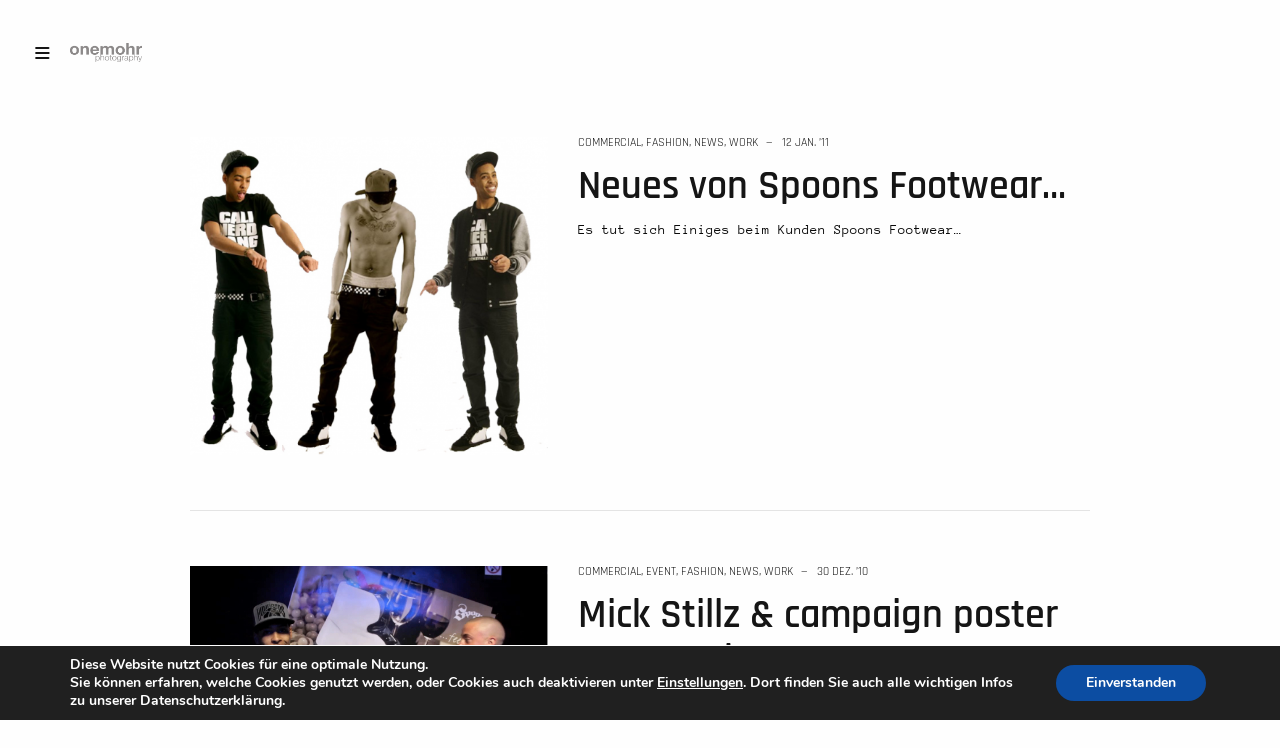

--- FILE ---
content_type: text/html; charset=UTF-8
request_url: https://www.onemohr.net/tag/mick-stillz/
body_size: 13656
content:
<!doctype html>
<html lang="de" class="")>
<head>
	<meta charset="UTF-8">
	<meta name="viewport" content="width=device-width, initial-scale=1, maximum-scale=1, viewport-fit=cover">
	<link rel="profile" href="http://gmpg.org/xfn/11">
	<link rel="pingback" href="https://www.onemohr.net/xmlrpc.php">
	<meta name='robots' content='index, follow, max-image-preview:large, max-snippet:-1, max-video-preview:-1' />

	<!-- This site is optimized with the Yoast SEO plugin v19.4 - https://yoast.com/wordpress/plugins/seo/ -->
	<title>mick stillz Archive - onemohr photography | by carsten mohr</title>
	<link rel="canonical" href="https://www.onemohr.net/tag/mick-stillz/" />
	<meta property="og:locale" content="de_DE" />
	<meta property="og:type" content="article" />
	<meta property="og:title" content="mick stillz Archive - onemohr photography | by carsten mohr" />
	<meta property="og:url" content="https://www.onemohr.net/tag/mick-stillz/" />
	<meta property="og:site_name" content="onemohr photography | by carsten mohr" />
	<meta name="twitter:card" content="summary" />
	<script type="application/ld+json" class="yoast-schema-graph">{"@context":"https://schema.org","@graph":[{"@type":"WebSite","@id":"https://www.onemohr.net/#website","url":"https://www.onemohr.net/","name":"onemohr photography | by carsten mohr","description":"onemohr","potentialAction":[{"@type":"SearchAction","target":{"@type":"EntryPoint","urlTemplate":"https://www.onemohr.net/?s={search_term_string}"},"query-input":"required name=search_term_string"}],"inLanguage":"de"},{"@type":"ImageObject","inLanguage":"de","@id":"https://www.onemohr.net/tag/mick-stillz/#primaryimage","url":"https://www.onemohr.net/wp-content/uploads/2011/01/MickStillz_SwaggSurfer.png","contentUrl":"https://www.onemohr.net/wp-content/uploads/2011/01/MickStillz_SwaggSurfer.png","width":"633","height":"563","caption":"shot by d.franks photography"},{"@type":"CollectionPage","@id":"https://www.onemohr.net/tag/mick-stillz/","url":"https://www.onemohr.net/tag/mick-stillz/","name":"mick stillz Archive - onemohr photography | by carsten mohr","isPartOf":{"@id":"https://www.onemohr.net/#website"},"primaryImageOfPage":{"@id":"https://www.onemohr.net/tag/mick-stillz/#primaryimage"},"image":{"@id":"https://www.onemohr.net/tag/mick-stillz/#primaryimage"},"thumbnailUrl":"https://www.onemohr.net/wp-content/uploads/2011/01/MickStillz_SwaggSurfer.png","breadcrumb":{"@id":"https://www.onemohr.net/tag/mick-stillz/#breadcrumb"},"inLanguage":"de"},{"@type":"BreadcrumbList","@id":"https://www.onemohr.net/tag/mick-stillz/#breadcrumb","itemListElement":[{"@type":"ListItem","position":1,"name":"Home","item":"https://www.onemohr.net/"},{"@type":"ListItem","position":2,"name":"mick stillz"}]}]}</script>
	<!-- / Yoast SEO plugin. -->



<link rel='dns-prefetch' href='//s.w.org' />
<link rel="alternate" type="application/rss+xml" title="onemohr photography | by carsten mohr &raquo; Feed" href="https://www.onemohr.net/feed/" />
<link rel="alternate" type="application/rss+xml" title="onemohr photography | by carsten mohr &raquo; Kommentar-Feed" href="https://www.onemohr.net/comments/feed/" />
<link rel="alternate" type="application/rss+xml" title="onemohr photography | by carsten mohr &raquo; mick stillz Schlagwort-Feed" href="https://www.onemohr.net/tag/mick-stillz/feed/" />
<script type="text/javascript">
window._wpemojiSettings = {"baseUrl":"https:\/\/s.w.org\/images\/core\/emoji\/14.0.0\/72x72\/","ext":".png","svgUrl":"https:\/\/s.w.org\/images\/core\/emoji\/14.0.0\/svg\/","svgExt":".svg","source":{"concatemoji":"https:\/\/www.onemohr.net\/wp-includes\/js\/wp-emoji-release.min.js?ver=6.0.11"}};
/*! This file is auto-generated */
!function(e,a,t){var n,r,o,i=a.createElement("canvas"),p=i.getContext&&i.getContext("2d");function s(e,t){var a=String.fromCharCode,e=(p.clearRect(0,0,i.width,i.height),p.fillText(a.apply(this,e),0,0),i.toDataURL());return p.clearRect(0,0,i.width,i.height),p.fillText(a.apply(this,t),0,0),e===i.toDataURL()}function c(e){var t=a.createElement("script");t.src=e,t.defer=t.type="text/javascript",a.getElementsByTagName("head")[0].appendChild(t)}for(o=Array("flag","emoji"),t.supports={everything:!0,everythingExceptFlag:!0},r=0;r<o.length;r++)t.supports[o[r]]=function(e){if(!p||!p.fillText)return!1;switch(p.textBaseline="top",p.font="600 32px Arial",e){case"flag":return s([127987,65039,8205,9895,65039],[127987,65039,8203,9895,65039])?!1:!s([55356,56826,55356,56819],[55356,56826,8203,55356,56819])&&!s([55356,57332,56128,56423,56128,56418,56128,56421,56128,56430,56128,56423,56128,56447],[55356,57332,8203,56128,56423,8203,56128,56418,8203,56128,56421,8203,56128,56430,8203,56128,56423,8203,56128,56447]);case"emoji":return!s([129777,127995,8205,129778,127999],[129777,127995,8203,129778,127999])}return!1}(o[r]),t.supports.everything=t.supports.everything&&t.supports[o[r]],"flag"!==o[r]&&(t.supports.everythingExceptFlag=t.supports.everythingExceptFlag&&t.supports[o[r]]);t.supports.everythingExceptFlag=t.supports.everythingExceptFlag&&!t.supports.flag,t.DOMReady=!1,t.readyCallback=function(){t.DOMReady=!0},t.supports.everything||(n=function(){t.readyCallback()},a.addEventListener?(a.addEventListener("DOMContentLoaded",n,!1),e.addEventListener("load",n,!1)):(e.attachEvent("onload",n),a.attachEvent("onreadystatechange",function(){"complete"===a.readyState&&t.readyCallback()})),(e=t.source||{}).concatemoji?c(e.concatemoji):e.wpemoji&&e.twemoji&&(c(e.twemoji),c(e.wpemoji)))}(window,document,window._wpemojiSettings);
</script>
<style type="text/css">
img.wp-smiley,
img.emoji {
	display: inline !important;
	border: none !important;
	box-shadow: none !important;
	height: 1em !important;
	width: 1em !important;
	margin: 0 0.07em !important;
	vertical-align: -0.1em !important;
	background: none !important;
	padding: 0 !important;
}
</style>
	<link rel='stylesheet' id='dashicons-css'  href='https://www.onemohr.net/wp-includes/css/dashicons.min.css?ver=6.0.11' type='text/css' media='all' />
<link rel='stylesheet' id='thickbox-css'  href='https://www.onemohr.net/wp-includes/js/thickbox/thickbox.css?ver=6.0.11' type='text/css' media='all' />
<link rel='stylesheet' id='wp-block-library-css'  href='https://www.onemohr.net/wp-includes/css/dist/block-library/style.min.css?ver=6.0.11' type='text/css' media='all' />
<style id='global-styles-inline-css' type='text/css'>
body{--wp--preset--color--black: #000000;--wp--preset--color--cyan-bluish-gray: #abb8c3;--wp--preset--color--white: #ffffff;--wp--preset--color--pale-pink: #f78da7;--wp--preset--color--vivid-red: #cf2e2e;--wp--preset--color--luminous-vivid-orange: #ff6900;--wp--preset--color--luminous-vivid-amber: #fcb900;--wp--preset--color--light-green-cyan: #7bdcb5;--wp--preset--color--vivid-green-cyan: #00d084;--wp--preset--color--pale-cyan-blue: #8ed1fc;--wp--preset--color--vivid-cyan-blue: #0693e3;--wp--preset--color--vivid-purple: #9b51e0;--wp--preset--color--thb-accent: #e03737;--wp--preset--gradient--vivid-cyan-blue-to-vivid-purple: linear-gradient(135deg,rgba(6,147,227,1) 0%,rgb(155,81,224) 100%);--wp--preset--gradient--light-green-cyan-to-vivid-green-cyan: linear-gradient(135deg,rgb(122,220,180) 0%,rgb(0,208,130) 100%);--wp--preset--gradient--luminous-vivid-amber-to-luminous-vivid-orange: linear-gradient(135deg,rgba(252,185,0,1) 0%,rgba(255,105,0,1) 100%);--wp--preset--gradient--luminous-vivid-orange-to-vivid-red: linear-gradient(135deg,rgba(255,105,0,1) 0%,rgb(207,46,46) 100%);--wp--preset--gradient--very-light-gray-to-cyan-bluish-gray: linear-gradient(135deg,rgb(238,238,238) 0%,rgb(169,184,195) 100%);--wp--preset--gradient--cool-to-warm-spectrum: linear-gradient(135deg,rgb(74,234,220) 0%,rgb(151,120,209) 20%,rgb(207,42,186) 40%,rgb(238,44,130) 60%,rgb(251,105,98) 80%,rgb(254,248,76) 100%);--wp--preset--gradient--blush-light-purple: linear-gradient(135deg,rgb(255,206,236) 0%,rgb(152,150,240) 100%);--wp--preset--gradient--blush-bordeaux: linear-gradient(135deg,rgb(254,205,165) 0%,rgb(254,45,45) 50%,rgb(107,0,62) 100%);--wp--preset--gradient--luminous-dusk: linear-gradient(135deg,rgb(255,203,112) 0%,rgb(199,81,192) 50%,rgb(65,88,208) 100%);--wp--preset--gradient--pale-ocean: linear-gradient(135deg,rgb(255,245,203) 0%,rgb(182,227,212) 50%,rgb(51,167,181) 100%);--wp--preset--gradient--electric-grass: linear-gradient(135deg,rgb(202,248,128) 0%,rgb(113,206,126) 100%);--wp--preset--gradient--midnight: linear-gradient(135deg,rgb(2,3,129) 0%,rgb(40,116,252) 100%);--wp--preset--duotone--dark-grayscale: url('#wp-duotone-dark-grayscale');--wp--preset--duotone--grayscale: url('#wp-duotone-grayscale');--wp--preset--duotone--purple-yellow: url('#wp-duotone-purple-yellow');--wp--preset--duotone--blue-red: url('#wp-duotone-blue-red');--wp--preset--duotone--midnight: url('#wp-duotone-midnight');--wp--preset--duotone--magenta-yellow: url('#wp-duotone-magenta-yellow');--wp--preset--duotone--purple-green: url('#wp-duotone-purple-green');--wp--preset--duotone--blue-orange: url('#wp-duotone-blue-orange');--wp--preset--font-size--small: 13px;--wp--preset--font-size--medium: 20px;--wp--preset--font-size--large: 36px;--wp--preset--font-size--x-large: 42px;}.has-black-color{color: var(--wp--preset--color--black) !important;}.has-cyan-bluish-gray-color{color: var(--wp--preset--color--cyan-bluish-gray) !important;}.has-white-color{color: var(--wp--preset--color--white) !important;}.has-pale-pink-color{color: var(--wp--preset--color--pale-pink) !important;}.has-vivid-red-color{color: var(--wp--preset--color--vivid-red) !important;}.has-luminous-vivid-orange-color{color: var(--wp--preset--color--luminous-vivid-orange) !important;}.has-luminous-vivid-amber-color{color: var(--wp--preset--color--luminous-vivid-amber) !important;}.has-light-green-cyan-color{color: var(--wp--preset--color--light-green-cyan) !important;}.has-vivid-green-cyan-color{color: var(--wp--preset--color--vivid-green-cyan) !important;}.has-pale-cyan-blue-color{color: var(--wp--preset--color--pale-cyan-blue) !important;}.has-vivid-cyan-blue-color{color: var(--wp--preset--color--vivid-cyan-blue) !important;}.has-vivid-purple-color{color: var(--wp--preset--color--vivid-purple) !important;}.has-black-background-color{background-color: var(--wp--preset--color--black) !important;}.has-cyan-bluish-gray-background-color{background-color: var(--wp--preset--color--cyan-bluish-gray) !important;}.has-white-background-color{background-color: var(--wp--preset--color--white) !important;}.has-pale-pink-background-color{background-color: var(--wp--preset--color--pale-pink) !important;}.has-vivid-red-background-color{background-color: var(--wp--preset--color--vivid-red) !important;}.has-luminous-vivid-orange-background-color{background-color: var(--wp--preset--color--luminous-vivid-orange) !important;}.has-luminous-vivid-amber-background-color{background-color: var(--wp--preset--color--luminous-vivid-amber) !important;}.has-light-green-cyan-background-color{background-color: var(--wp--preset--color--light-green-cyan) !important;}.has-vivid-green-cyan-background-color{background-color: var(--wp--preset--color--vivid-green-cyan) !important;}.has-pale-cyan-blue-background-color{background-color: var(--wp--preset--color--pale-cyan-blue) !important;}.has-vivid-cyan-blue-background-color{background-color: var(--wp--preset--color--vivid-cyan-blue) !important;}.has-vivid-purple-background-color{background-color: var(--wp--preset--color--vivid-purple) !important;}.has-black-border-color{border-color: var(--wp--preset--color--black) !important;}.has-cyan-bluish-gray-border-color{border-color: var(--wp--preset--color--cyan-bluish-gray) !important;}.has-white-border-color{border-color: var(--wp--preset--color--white) !important;}.has-pale-pink-border-color{border-color: var(--wp--preset--color--pale-pink) !important;}.has-vivid-red-border-color{border-color: var(--wp--preset--color--vivid-red) !important;}.has-luminous-vivid-orange-border-color{border-color: var(--wp--preset--color--luminous-vivid-orange) !important;}.has-luminous-vivid-amber-border-color{border-color: var(--wp--preset--color--luminous-vivid-amber) !important;}.has-light-green-cyan-border-color{border-color: var(--wp--preset--color--light-green-cyan) !important;}.has-vivid-green-cyan-border-color{border-color: var(--wp--preset--color--vivid-green-cyan) !important;}.has-pale-cyan-blue-border-color{border-color: var(--wp--preset--color--pale-cyan-blue) !important;}.has-vivid-cyan-blue-border-color{border-color: var(--wp--preset--color--vivid-cyan-blue) !important;}.has-vivid-purple-border-color{border-color: var(--wp--preset--color--vivid-purple) !important;}.has-vivid-cyan-blue-to-vivid-purple-gradient-background{background: var(--wp--preset--gradient--vivid-cyan-blue-to-vivid-purple) !important;}.has-light-green-cyan-to-vivid-green-cyan-gradient-background{background: var(--wp--preset--gradient--light-green-cyan-to-vivid-green-cyan) !important;}.has-luminous-vivid-amber-to-luminous-vivid-orange-gradient-background{background: var(--wp--preset--gradient--luminous-vivid-amber-to-luminous-vivid-orange) !important;}.has-luminous-vivid-orange-to-vivid-red-gradient-background{background: var(--wp--preset--gradient--luminous-vivid-orange-to-vivid-red) !important;}.has-very-light-gray-to-cyan-bluish-gray-gradient-background{background: var(--wp--preset--gradient--very-light-gray-to-cyan-bluish-gray) !important;}.has-cool-to-warm-spectrum-gradient-background{background: var(--wp--preset--gradient--cool-to-warm-spectrum) !important;}.has-blush-light-purple-gradient-background{background: var(--wp--preset--gradient--blush-light-purple) !important;}.has-blush-bordeaux-gradient-background{background: var(--wp--preset--gradient--blush-bordeaux) !important;}.has-luminous-dusk-gradient-background{background: var(--wp--preset--gradient--luminous-dusk) !important;}.has-pale-ocean-gradient-background{background: var(--wp--preset--gradient--pale-ocean) !important;}.has-electric-grass-gradient-background{background: var(--wp--preset--gradient--electric-grass) !important;}.has-midnight-gradient-background{background: var(--wp--preset--gradient--midnight) !important;}.has-small-font-size{font-size: var(--wp--preset--font-size--small) !important;}.has-medium-font-size{font-size: var(--wp--preset--font-size--medium) !important;}.has-large-font-size{font-size: var(--wp--preset--font-size--large) !important;}.has-x-large-font-size{font-size: var(--wp--preset--font-size--x-large) !important;}
</style>
<link rel='stylesheet' id='thb-fa-css'  href='https://www.onemohr.net/wp-content/themes/twofold-wp/assets/css/font-awesome.min.css?ver=4.7.0' type='text/css' media='all' />
<link rel='stylesheet' id='thb-app-css'  href='https://www.onemohr.net/wp-content/themes/twofold-wp/assets/css/app.css?ver=3.7.0.1' type='text/css' media='all' />
<style id='thb-app-inline-css' type='text/css'>
body {font-family:Anonymous Pro;}.titlefont, h1, h2, h3, h4, h5, h6, blockquote, .post .post-meta, .tag-link, .photo .album_no, .photo .inside, .navigation-menu, .btn, #comments ol.commentlist .comment .comment-meta, #comments ol.commentlist .comment .vcard, #comments ol.commentlist .comment .reply, .swiper-container.swiper-container-vertical > .swiper-pagination .swiper-pagination-bullet em, .selectric, .selectric-items, .pagination, #multiscroll-nav a em, .price, .shop_attributes tr th, #side-cart ul li .list_content h5+div, .shop_table thead tr th, .shop_table tbody tr th, .shop_table tfoot th, .woocommerce-checkout-payment label, .thb_shop_bar, label, .woocommerce-MyAccount-navigation ul li a,.add_to_cart_button, .woocommerce-tabs .tabs, .thb-full-menu {font-family:Rajdhani;}.thb-full-menu, .navigation-menu {font-family:Rajdhani;}.album-header h2 {}.navigation-menu li a {}.navigation-menu .sub-menu li a {}.thb-full-menu li a {}.footer-menu li a,.left-side .footer-menu li+li:before {}#footer .right-side a {}.lg-sub-html .image-information .image-caption p {}a:hover, .thb-full-menu li.menu-item-has-children.sfHover>a, label small, #comments .comments-title span, #comments ol.commentlist .comment .reply, #comments ol.commentlist .comment .reply a, .comment-respond .comment-reply-title small a, .selectric-items li.selected, .selectric-items li:hover, .price, .product-detail .entry-summary .product_meta>span a, .woocommerce-tabs .tabs li a:hover, .woocommerce-tabs .tabs li.active a, .woocommerce-info a, .woocommerce-info a:hover, .woocommerce-password-strength {color:#e03737;}.photo-actions li a:hover, .lg-progress-bar .lg-progress, .pace .pace-progress, .submit.single_add_to_cart_button:hover, .woocommerce-MyAccount-navigation ul li.is-active a, .btn.black:hover, .btn.single_add_to_cart_button:hover, .button:not(.selectric-button).black:hover, .button:not(.selectric-button).single_add_to_cart_button:hover, .submit.black:hover, .submit.single_add_to_cart_button:hover {background:#e03737;}.photo-actions li a:hover, .submit.single_add_to_cart_button:hover, .woocommerce-tabs .tabs li a:after, .woocommerce-MyAccount-navigation ul li.is-active a, .btn.black:hover, .btn.single_add_to_cart_button:hover, .button:not(.selectric-button).black:hover, .button:not(.selectric-button).single_add_to_cart_button:hover, .submit.black:hover, .submit.single_add_to_cart_button:hover {border-color:#e03737;}.woocommerce-MyAccount-navigation ul li.is-active+li a {border-top-color:#e03737;}.thb-thumbnails .thb-thumbnail-container .thumbnail-toggle:hover polyline {stroke:#e03737;}.btn:hover, .dark-colors .btn:hover, body.dark-theme:not(.logo-dark) .btn:hover, body.light-theme.logo-light:not(.menu-open) .btn:hover, .quick_cart, .btn:not(.single_add_to_cart_button).alt, .button:not(.selectric-button):not(.single_add_to_cart_button).alt, .dark-colors .btn:not(.grey):not(.alt):hover, body.dark-theme:not(.logo-dark) .btn:not(.grey):not(.alt):hover, body.light-theme.logo-light:not(.menu-open) .btn:not(.grey):not(.alt):hover, .dark-colors .button:not(.grey):not(.alt):hover, body.dark-theme:not(.logo-dark) .button:not(.grey):not(.alt):hover, body.light-theme.logo-light:not(.menu-open) .button:not(.grey):not(.alt):hover, .dark-colors .submit:hover, body.dark-theme:not(.logo-dark) .submit:hover, body.light-theme.logo-light:not(.menu-open) .submit:hover {background:#fcef1a;}.btn:hover, .dark-colors .btn:hover, body.dark-theme:not(.logo-dark) .btn:hover, body.light-theme.logo-light:not(.menu-open) .btn:hover, .quick_cart .float_count, .btn:not(.single_add_to_cart_button).alt, .button:not(.selectric-button):not(.single_add_to_cart_button).alt, .dark-colors .btn:not(.grey):not(.alt):hover, body.dark-theme:not(.logo-dark) .btn:not(.grey):not(.alt):hover, body.light-theme.logo-light:not(.menu-open) .btn:not(.grey):not(.alt):hover, .dark-colors .button:not(.grey):not(.alt):hover, body.dark-theme:not(.logo-dark) .button:not(.grey):not(.alt):hover, body.light-theme.logo-light:not(.menu-open) .button:not(.grey):not(.alt):hover, .dark-colors .submit:hover, body.dark-theme:not(.logo-dark) .submit:hover, body.light-theme.logo-light:not(.menu-open) .submit:hover {border-color:#fcef1a;}.btn:not(.single_add_to_cart_button).alt:hover, .button:not(.selectric-button):not(.single_add_to_cart_button).alt:hover {background:#efe319;border-color:#efe319;}.swiper-nav .thb-arrow .thb-progress {stroke:#fcef1a;}#navigation-menu > div {margin-top:;}@media only screen and (min-width:48.063em) {#header .logo .logoimg {max-height:;}}#navigation-menu,.dark-colors #navigation-menu, body.dark-theme:not(.logo-dark) #navigation-menu,body.light-theme.logo-light:not(.menu-open) #navigation-menu {}.content404 {}.password-protected {}.pace {}.page-id-135 #wrapper {}.pace:before {background-image:url(https://www.onemohr.net/wp-content/uploads/2017/06/onemohr_logo_new_whi.png);}
</style>
<link rel='stylesheet' id='style-css'  href='https://www.onemohr.net/wp-content/themes/twofold-wp/style.css?ver=3.7.0.1' type='text/css' media='all' />
<link rel='stylesheet' id='thb-google-fonts-css'  href='https://www.onemohr.net/wp-content/uploads/omgf/thb-google-fonts/thb-google-fonts.css?ver=1659789939' type='text/css' media='all' />
<link rel='stylesheet' id='moove_gdpr_frontend-css'  href='https://www.onemohr.net/wp-content/plugins/gdpr-cookie-compliance/dist/styles/gdpr-main.css?ver=4.8.12' type='text/css' media='all' />
<style id='moove_gdpr_frontend-inline-css' type='text/css'>
#moove_gdpr_cookie_modal,#moove_gdpr_cookie_info_bar,.gdpr_cookie_settings_shortcode_content{font-family:Nunito,sans-serif}#moove_gdpr_save_popup_settings_button{background-color:#373737;color:#fff}#moove_gdpr_save_popup_settings_button:hover{background-color:#000}#moove_gdpr_cookie_info_bar .moove-gdpr-info-bar-container .moove-gdpr-info-bar-content a.mgbutton,#moove_gdpr_cookie_info_bar .moove-gdpr-info-bar-container .moove-gdpr-info-bar-content button.mgbutton{background-color:#0c4da2}#moove_gdpr_cookie_modal .moove-gdpr-modal-content .moove-gdpr-modal-footer-content .moove-gdpr-button-holder a.mgbutton,#moove_gdpr_cookie_modal .moove-gdpr-modal-content .moove-gdpr-modal-footer-content .moove-gdpr-button-holder button.mgbutton,.gdpr_cookie_settings_shortcode_content .gdpr-shr-button.button-green{background-color:#0c4da2;border-color:#0c4da2}#moove_gdpr_cookie_modal .moove-gdpr-modal-content .moove-gdpr-modal-footer-content .moove-gdpr-button-holder a.mgbutton:hover,#moove_gdpr_cookie_modal .moove-gdpr-modal-content .moove-gdpr-modal-footer-content .moove-gdpr-button-holder button.mgbutton:hover,.gdpr_cookie_settings_shortcode_content .gdpr-shr-button.button-green:hover{background-color:#fff;color:#0c4da2}#moove_gdpr_cookie_modal .moove-gdpr-modal-content .moove-gdpr-modal-close i,#moove_gdpr_cookie_modal .moove-gdpr-modal-content .moove-gdpr-modal-close span.gdpr-icon{background-color:#0c4da2;border:1px solid #0c4da2}#moove_gdpr_cookie_info_bar span.change-settings-button.focus-g,#moove_gdpr_cookie_info_bar span.change-settings-button:focus{-webkit-box-shadow:0 0 1px 3px #0c4da2;-moz-box-shadow:0 0 1px 3px #0c4da2;box-shadow:0 0 1px 3px #0c4da2}#moove_gdpr_cookie_modal .moove-gdpr-modal-content .moove-gdpr-modal-close i:hover,#moove_gdpr_cookie_modal .moove-gdpr-modal-content .moove-gdpr-modal-close span.gdpr-icon:hover,#moove_gdpr_cookie_info_bar span[data-href]>u.change-settings-button{color:#0c4da2}#moove_gdpr_cookie_modal .moove-gdpr-modal-content .moove-gdpr-modal-left-content #moove-gdpr-menu li.menu-item-selected a span.gdpr-icon,#moove_gdpr_cookie_modal .moove-gdpr-modal-content .moove-gdpr-modal-left-content #moove-gdpr-menu li.menu-item-selected button span.gdpr-icon{color:inherit}#moove_gdpr_cookie_modal .moove-gdpr-modal-content .moove-gdpr-modal-left-content #moove-gdpr-menu li a span.gdpr-icon,#moove_gdpr_cookie_modal .moove-gdpr-modal-content .moove-gdpr-modal-left-content #moove-gdpr-menu li button span.gdpr-icon{color:inherit}#moove_gdpr_cookie_modal .gdpr-acc-link{line-height:0;font-size:0;color:transparent;position:absolute}#moove_gdpr_cookie_modal .moove-gdpr-modal-content .moove-gdpr-modal-close:hover i,#moove_gdpr_cookie_modal .moove-gdpr-modal-content .moove-gdpr-modal-left-content #moove-gdpr-menu li a,#moove_gdpr_cookie_modal .moove-gdpr-modal-content .moove-gdpr-modal-left-content #moove-gdpr-menu li button,#moove_gdpr_cookie_modal .moove-gdpr-modal-content .moove-gdpr-modal-left-content #moove-gdpr-menu li button i,#moove_gdpr_cookie_modal .moove-gdpr-modal-content .moove-gdpr-modal-left-content #moove-gdpr-menu li a i,#moove_gdpr_cookie_modal .moove-gdpr-modal-content .moove-gdpr-tab-main .moove-gdpr-tab-main-content a:hover,#moove_gdpr_cookie_info_bar.moove-gdpr-dark-scheme .moove-gdpr-info-bar-container .moove-gdpr-info-bar-content a.mgbutton:hover,#moove_gdpr_cookie_info_bar.moove-gdpr-dark-scheme .moove-gdpr-info-bar-container .moove-gdpr-info-bar-content button.mgbutton:hover,#moove_gdpr_cookie_info_bar.moove-gdpr-dark-scheme .moove-gdpr-info-bar-container .moove-gdpr-info-bar-content a:hover,#moove_gdpr_cookie_info_bar.moove-gdpr-dark-scheme .moove-gdpr-info-bar-container .moove-gdpr-info-bar-content button:hover,#moove_gdpr_cookie_info_bar.moove-gdpr-dark-scheme .moove-gdpr-info-bar-container .moove-gdpr-info-bar-content span.change-settings-button:hover,#moove_gdpr_cookie_info_bar.moove-gdpr-dark-scheme .moove-gdpr-info-bar-container .moove-gdpr-info-bar-content u.change-settings-button:hover,#moove_gdpr_cookie_info_bar span[data-href]>u.change-settings-button,#moove_gdpr_cookie_info_bar.moove-gdpr-dark-scheme .moove-gdpr-info-bar-container .moove-gdpr-info-bar-content a.mgbutton.focus-g,#moove_gdpr_cookie_info_bar.moove-gdpr-dark-scheme .moove-gdpr-info-bar-container .moove-gdpr-info-bar-content button.mgbutton.focus-g,#moove_gdpr_cookie_info_bar.moove-gdpr-dark-scheme .moove-gdpr-info-bar-container .moove-gdpr-info-bar-content a.focus-g,#moove_gdpr_cookie_info_bar.moove-gdpr-dark-scheme .moove-gdpr-info-bar-container .moove-gdpr-info-bar-content button.focus-g,#moove_gdpr_cookie_info_bar.moove-gdpr-dark-scheme .moove-gdpr-info-bar-container .moove-gdpr-info-bar-content a.mgbutton:focus,#moove_gdpr_cookie_info_bar.moove-gdpr-dark-scheme .moove-gdpr-info-bar-container .moove-gdpr-info-bar-content button.mgbutton:focus,#moove_gdpr_cookie_info_bar.moove-gdpr-dark-scheme .moove-gdpr-info-bar-container .moove-gdpr-info-bar-content a:focus,#moove_gdpr_cookie_info_bar.moove-gdpr-dark-scheme .moove-gdpr-info-bar-container .moove-gdpr-info-bar-content button:focus,#moove_gdpr_cookie_info_bar.moove-gdpr-dark-scheme .moove-gdpr-info-bar-container .moove-gdpr-info-bar-content span.change-settings-button.focus-g,span.change-settings-button:focus,#moove_gdpr_cookie_info_bar.moove-gdpr-dark-scheme .moove-gdpr-info-bar-container .moove-gdpr-info-bar-content u.change-settings-button.focus-g,#moove_gdpr_cookie_info_bar.moove-gdpr-dark-scheme .moove-gdpr-info-bar-container .moove-gdpr-info-bar-content u.change-settings-button:focus{color:#0c4da2}#moove_gdpr_cookie_modal.gdpr_lightbox-hide{display:none}
</style>
<script type='text/javascript' src='https://www.onemohr.net/wp-includes/js/jquery/jquery.min.js?ver=3.6.0' id='jquery-core-js'></script>
<script type='text/javascript' src='https://www.onemohr.net/wp-includes/js/jquery/jquery-migrate.min.js?ver=3.3.2' id='jquery-migrate-js'></script>
<link rel="https://api.w.org/" href="https://www.onemohr.net/wp-json/" /><link rel="alternate" type="application/json" href="https://www.onemohr.net/wp-json/wp/v2/tags/135" /><link rel="EditURI" type="application/rsd+xml" title="RSD" href="https://www.onemohr.net/xmlrpc.php?rsd" />
<link rel="wlwmanifest" type="application/wlwmanifest+xml" href="https://www.onemohr.net/wp-includes/wlwmanifest.xml" /> 
<meta name="generator" content="WordPress 6.0.11" />
<link rel="stylesheet" href="https://www.onemohr.net/wp-content/plugins/media-library-gallery/media-library-gallery.css" type="text/css" media="screen" /><style type="text/css">
body.custom-background #wrapper { background-color: #ffffff; }
</style>
	</head>
<body class="archive tag tag-mick-stillz tag-135 lightbox-download-enabled lightbox-zoom-enabled lightbox-autoplay-enabled lightbox-thumbnails-disabled lightbox-shares-enabled right-click-on light-theme light-box  thb-preload thb-menu-left thb-mobile-icon-enabled thb-logo-left">
	<svg xmlns="http://www.w3.org/2000/svg" viewBox="0 0 0 0" width="0" height="0" focusable="false" role="none" style="visibility: hidden; position: absolute; left: -9999px; overflow: hidden;" ><defs><filter id="wp-duotone-dark-grayscale"><feColorMatrix color-interpolation-filters="sRGB" type="matrix" values=" .299 .587 .114 0 0 .299 .587 .114 0 0 .299 .587 .114 0 0 .299 .587 .114 0 0 " /><feComponentTransfer color-interpolation-filters="sRGB" ><feFuncR type="table" tableValues="0 0.49803921568627" /><feFuncG type="table" tableValues="0 0.49803921568627" /><feFuncB type="table" tableValues="0 0.49803921568627" /><feFuncA type="table" tableValues="1 1" /></feComponentTransfer><feComposite in2="SourceGraphic" operator="in" /></filter></defs></svg><svg xmlns="http://www.w3.org/2000/svg" viewBox="0 0 0 0" width="0" height="0" focusable="false" role="none" style="visibility: hidden; position: absolute; left: -9999px; overflow: hidden;" ><defs><filter id="wp-duotone-grayscale"><feColorMatrix color-interpolation-filters="sRGB" type="matrix" values=" .299 .587 .114 0 0 .299 .587 .114 0 0 .299 .587 .114 0 0 .299 .587 .114 0 0 " /><feComponentTransfer color-interpolation-filters="sRGB" ><feFuncR type="table" tableValues="0 1" /><feFuncG type="table" tableValues="0 1" /><feFuncB type="table" tableValues="0 1" /><feFuncA type="table" tableValues="1 1" /></feComponentTransfer><feComposite in2="SourceGraphic" operator="in" /></filter></defs></svg><svg xmlns="http://www.w3.org/2000/svg" viewBox="0 0 0 0" width="0" height="0" focusable="false" role="none" style="visibility: hidden; position: absolute; left: -9999px; overflow: hidden;" ><defs><filter id="wp-duotone-purple-yellow"><feColorMatrix color-interpolation-filters="sRGB" type="matrix" values=" .299 .587 .114 0 0 .299 .587 .114 0 0 .299 .587 .114 0 0 .299 .587 .114 0 0 " /><feComponentTransfer color-interpolation-filters="sRGB" ><feFuncR type="table" tableValues="0.54901960784314 0.98823529411765" /><feFuncG type="table" tableValues="0 1" /><feFuncB type="table" tableValues="0.71764705882353 0.25490196078431" /><feFuncA type="table" tableValues="1 1" /></feComponentTransfer><feComposite in2="SourceGraphic" operator="in" /></filter></defs></svg><svg xmlns="http://www.w3.org/2000/svg" viewBox="0 0 0 0" width="0" height="0" focusable="false" role="none" style="visibility: hidden; position: absolute; left: -9999px; overflow: hidden;" ><defs><filter id="wp-duotone-blue-red"><feColorMatrix color-interpolation-filters="sRGB" type="matrix" values=" .299 .587 .114 0 0 .299 .587 .114 0 0 .299 .587 .114 0 0 .299 .587 .114 0 0 " /><feComponentTransfer color-interpolation-filters="sRGB" ><feFuncR type="table" tableValues="0 1" /><feFuncG type="table" tableValues="0 0.27843137254902" /><feFuncB type="table" tableValues="0.5921568627451 0.27843137254902" /><feFuncA type="table" tableValues="1 1" /></feComponentTransfer><feComposite in2="SourceGraphic" operator="in" /></filter></defs></svg><svg xmlns="http://www.w3.org/2000/svg" viewBox="0 0 0 0" width="0" height="0" focusable="false" role="none" style="visibility: hidden; position: absolute; left: -9999px; overflow: hidden;" ><defs><filter id="wp-duotone-midnight"><feColorMatrix color-interpolation-filters="sRGB" type="matrix" values=" .299 .587 .114 0 0 .299 .587 .114 0 0 .299 .587 .114 0 0 .299 .587 .114 0 0 " /><feComponentTransfer color-interpolation-filters="sRGB" ><feFuncR type="table" tableValues="0 0" /><feFuncG type="table" tableValues="0 0.64705882352941" /><feFuncB type="table" tableValues="0 1" /><feFuncA type="table" tableValues="1 1" /></feComponentTransfer><feComposite in2="SourceGraphic" operator="in" /></filter></defs></svg><svg xmlns="http://www.w3.org/2000/svg" viewBox="0 0 0 0" width="0" height="0" focusable="false" role="none" style="visibility: hidden; position: absolute; left: -9999px; overflow: hidden;" ><defs><filter id="wp-duotone-magenta-yellow"><feColorMatrix color-interpolation-filters="sRGB" type="matrix" values=" .299 .587 .114 0 0 .299 .587 .114 0 0 .299 .587 .114 0 0 .299 .587 .114 0 0 " /><feComponentTransfer color-interpolation-filters="sRGB" ><feFuncR type="table" tableValues="0.78039215686275 1" /><feFuncG type="table" tableValues="0 0.94901960784314" /><feFuncB type="table" tableValues="0.35294117647059 0.47058823529412" /><feFuncA type="table" tableValues="1 1" /></feComponentTransfer><feComposite in2="SourceGraphic" operator="in" /></filter></defs></svg><svg xmlns="http://www.w3.org/2000/svg" viewBox="0 0 0 0" width="0" height="0" focusable="false" role="none" style="visibility: hidden; position: absolute; left: -9999px; overflow: hidden;" ><defs><filter id="wp-duotone-purple-green"><feColorMatrix color-interpolation-filters="sRGB" type="matrix" values=" .299 .587 .114 0 0 .299 .587 .114 0 0 .299 .587 .114 0 0 .299 .587 .114 0 0 " /><feComponentTransfer color-interpolation-filters="sRGB" ><feFuncR type="table" tableValues="0.65098039215686 0.40392156862745" /><feFuncG type="table" tableValues="0 1" /><feFuncB type="table" tableValues="0.44705882352941 0.4" /><feFuncA type="table" tableValues="1 1" /></feComponentTransfer><feComposite in2="SourceGraphic" operator="in" /></filter></defs></svg><svg xmlns="http://www.w3.org/2000/svg" viewBox="0 0 0 0" width="0" height="0" focusable="false" role="none" style="visibility: hidden; position: absolute; left: -9999px; overflow: hidden;" ><defs><filter id="wp-duotone-blue-orange"><feColorMatrix color-interpolation-filters="sRGB" type="matrix" values=" .299 .587 .114 0 0 .299 .587 .114 0 0 .299 .587 .114 0 0 .299 .587 .114 0 0 " /><feComponentTransfer color-interpolation-filters="sRGB" ><feFuncR type="table" tableValues="0.098039215686275 1" /><feFuncG type="table" tableValues="0 0.66274509803922" /><feFuncB type="table" tableValues="0.84705882352941 0.41960784313725" /><feFuncA type="table" tableValues="1 1" /></feComponentTransfer><feComposite in2="SourceGraphic" operator="in" /></filter></defs></svg>	<div class="pace"></div>
		<header id="header">
	<div class="logo-holder">
		<div class="mobile-toggle">
			<svg xmlns="http://www.w3.org/2000/svg" version="1.1" id="menu-icon" x="0" y="0" width="19.2" height="12" viewBox="0 0 19.2 12" enable-background="new 0 0 19.188 12.031" xml:space="preserve"><path class="thb-top-line" fill="none" stroke="#161616" stroke-width="2" stroke-linecap="round" stroke-linejoin="round" stroke-miterlimit="10" d="M1.1 1h12c2.8 0 5.1 2.2 5.1 5 0 2.8-2.3 5-5.1 5l-12-10"/><path class="thb-mid-line" fill="none" stroke="#161616" stroke-width="2" stroke-linecap="round" stroke-linejoin="round" stroke-miterlimit="10" d="M1.1 6h12"/><path class="thb-bottom-line" fill="none" stroke="#161616" stroke-width="2" stroke-linecap="round" stroke-linejoin="round" stroke-miterlimit="10" d="M1.1 11h12c2.8 0 5.1-2.2 5.1-5 0-2.8-2.3-5-5.1-5l-12 10"/></svg>		</div>
		<a href="https://www.onemohr.net/" class="logo">
			<img src="https://www.onemohr.net/wp-content/uploads/2017/06/onemohr_logo_new_drk.png" class="logoimg logo_light" alt="onemohr photography | by carsten mohr"/>
			<img src="https://www.onemohr.net/wp-content/uploads/2017/06/onemohr_logo_new_whi.png" class="logoimg logo_dark" alt="onemohr photography | by carsten mohr"/>
		</a>
	</div>
	<div class="right-holder">
					</div>
</header>
	<nav id="navigation-menu" data-menu-speed="0.5" data-behaviour="thb-submenu">
	<div class="
			custom_scroll" id="menu-scroll">
					<ul id="menu-hauptmenue" class="navigation-menu"><li class="menu-item menu-item-type-post_type menu-item-object-album menu-item-has-children menu-item-8603"><a href="https://www.onemohr.net/album/portfolio/"><span><em></em></span>portfolio</a>
<ul class="sub-menu">
	<li class="menu-item menu-item-type-post_type menu-item-object-gallery menu-item-8522"><a href="https://www.onemohr.net/gallery/music/">music</a></li>
	<li class="menu-item menu-item-type-post_type menu-item-object-gallery menu-item-8525"><a href="https://www.onemohr.net/gallery/faces/">faces</a></li>
	<li class="menu-item menu-item-type-post_type menu-item-object-gallery menu-item-8527"><a href="https://www.onemohr.net/gallery/street/">street | urban | travel</a></li>
	<li class="menu-item menu-item-type-post_type menu-item-object-gallery menu-item-8541"><a href="https://www.onemohr.net/gallery/misc/">misc</a></li>
	<li class="menu-item menu-item-type-post_type menu-item-object-album menu-item-8643"><a href="https://www.onemohr.net/album/portfolio/">all shots&#8230;</a></li>
</ul>
</li>
<li class="menu-item menu-item-type-post_type menu-item-object-page menu-item-8278"><a href="https://www.onemohr.net/about/">about</a></li>
<li class="menu-item menu-item-type-post_type menu-item-object-page menu-item-8640"><a href="https://www.onemohr.net/contact-us/">contact</a></li>
<li class="menu-item menu-item-type-post_type menu-item-object-page menu-item-8275"><a href="https://www.onemohr.net/links/">links</a></li>
<li class="menu-item menu-item-type-post_type menu-item-object-page menu-item-8274"><a href="https://www.onemohr.net/impressum/">impressum</a></li>
<li class="menu-item menu-item-type-post_type menu-item-object-page menu-item-8793"><a href="https://www.onemohr.net/datenschutzerklarung/">Datenschutzerklärung</a></li>
</ul>			</div>
</nav>
<div class="menu_overlay"></div>
		<div id="wrapper">
<div class="page-padding">
	<div class="side_padding">
	<div class="row align-center">
	<div class="small-12 medium-10 large-9 columns pagination-style1" data-count="12" data-security="4ac9333bdf">
					<article itemscope itemtype="http://schema.org/Article" class="post style3 post-713 type-post status-publish format-standard has-post-thumbnail hentry category-commercial category-fashion category-news category-work tag-bente-matthes tag-breyon-d-holloway tag-dinnerscene tag-edelight tag-feed-me tag-james-stewart tag-mcfit tag-mick-stillz tag-onemohr tag-poster tag-spoons tag-spoons-footwear tag-swagg-surfer tag-work">
	<div class="row">
		<div class="small-12 large-5 columns">
						<figure class="post-gallery">
				<a href="https://www.onemohr.net/work/neues-von-spoons-footwear/713/" rel="bookmark" title="Neues von Spoons Footwear…">
					<img width="450" height="400" src="https://www.onemohr.net/wp-content/uploads/2011/01/MickStillz_SwaggSurfer.png" class="attachment-twofold-blog-style3 size-twofold-blog-style3 wp-post-image" alt="" itemprop="image" srcset="https://www.onemohr.net/wp-content/uploads/2011/01/MickStillz_SwaggSurfer.png 633w, https://www.onemohr.net/wp-content/uploads/2011/01/MickStillz_SwaggSurfer-288x256.png 288w, https://www.onemohr.net/wp-content/uploads/2011/01/MickStillz_SwaggSurfer-494x439.png 494w" sizes="(max-width: 450px) 100vw, 450px" />				</a>
			</figure>
					</div>
		<div class="small-12 large-7 columns">
			<aside class="post-meta">
				<a href="https://www.onemohr.net/category/commercial/" rel="category tag">commercial</a>, <a href="https://www.onemohr.net/category/fashion/" rel="category tag">fashion</a>, <a href="https://www.onemohr.net/category/news/" rel="category tag">news</a>, <a href="https://www.onemohr.net/category/work/" rel="category tag">work</a>				<time class="time" datetime="2011-01-12T19:44:38+01:00"><a href="https://www.onemohr.net/work/neues-von-spoons-footwear/713/" title="Neues von Spoons Footwear…">12 Jan. ’11</a></time>
			</aside>
			<header class="post-title entry-header">
				<h3 class="entry-title" itemprop="name headline"><a href="https://www.onemohr.net/work/neues-von-spoons-footwear/713/" title="Neues von Spoons Footwear…">Neues von Spoons Footwear…</a></h3>			</header>
			<div class="post-content">
				<p>Es tut sich Einiges beim Kunden Spoons Footwear&#8230;</p>
			</div>
		</div>
	</div>
</article>					<article itemscope itemtype="http://schema.org/Article" class="post style3 post-585 type-post status-publish format-standard has-post-thumbnail hentry category-commercial category-event category-fashion category-news category-work tag-campaign tag-dinnerscene tag-making-of tag-mick-stillz tag-spoons tag-spoons-footwear tag-swagg-surfer">
	<div class="row">
		<div class="small-12 large-5 columns">
						<figure class="post-gallery">
				<a href="https://www.onemohr.net/work/mick-stillz-campaign-poster-on-youtube/585/" rel="bookmark" title="Mick Stillz &#038; campaign poster on youtube…">
					<img width="600" height="340" src="https://www.onemohr.net/wp-content/uploads/2011/01/mike-stillz-youtube1.jpg" class="attachment-twofold-blog-style3 size-twofold-blog-style3 wp-post-image" alt="" loading="lazy" itemprop="image" srcset="https://www.onemohr.net/wp-content/uploads/2011/01/mike-stillz-youtube1.jpg 631w, https://www.onemohr.net/wp-content/uploads/2011/01/mike-stillz-youtube1-288x163.jpg 288w, https://www.onemohr.net/wp-content/uploads/2011/01/mike-stillz-youtube1-494x280.jpg 494w" sizes="(max-width: 600px) 100vw, 600px" />				</a>
			</figure>
					</div>
		<div class="small-12 large-7 columns">
			<aside class="post-meta">
				<a href="https://www.onemohr.net/category/commercial/" rel="category tag">commercial</a>, <a href="https://www.onemohr.net/category/event/" rel="category tag">event</a>, <a href="https://www.onemohr.net/category/fashion/" rel="category tag">fashion</a>, <a href="https://www.onemohr.net/category/news/" rel="category tag">news</a>, <a href="https://www.onemohr.net/category/work/" rel="category tag">work</a>				<time class="time" datetime="2010-12-30T12:13:12+01:00"><a href="https://www.onemohr.net/work/mick-stillz-campaign-poster-on-youtube/585/" title="Mick Stillz &#038; campaign poster on youtube…">30 Dez. ’10</a></time>
			</aside>
			<header class="post-title entry-header">
				<h3 class="entry-title" itemprop="name headline"><a href="https://www.onemohr.net/work/mick-stillz-campaign-poster-on-youtube/585/" title="Mick Stillz &#038; campaign poster on youtube…">Mick Stillz &#038; campaign poster on youtube…</a></h3>			</header>
			<div class="post-content">
				<p>Musiker Mick Stillz packt vor dem von mir geschossenen Kampagnenplakat seine neuen Spoons aus…</p>
			</div>
		</div>
	</div>
</article>			</div>
</div>
		<div class="row align-center">
			<div class="small-12 medium-10 large-9 columns">
							</div>
		</div>
			</div>
</div>
</div> <!-- End #wrapper -->

<!-- Start Footer -->
<footer id="footer">
	<div class="row">
		<div class="small-12 medium-6 columns left-side">
												<ul id="menu-footer" class="footer-menu"><li class="menu-item menu-item-type-post_type menu-item-object-page menu-item-8496"><a href="https://www.onemohr.net/about/">onemohr</a></li>
<li class="menu-item menu-item-type-post_type menu-item-object-page menu-item-8497"><a href="https://www.onemohr.net/contact/">contact</a></li>
<li class="menu-item menu-item-type-post_type menu-item-object-page menu-item-8473"><a href="https://www.onemohr.net/impressum/">impressum</a></li>
</ul>									</div>
		<div class="small-12 medium-6 columns right-side">
																																								</div>
	</div>
</footer>
<!-- End Footer -->


  <!--copyscapeskip-->
  <aside id="moove_gdpr_cookie_info_bar" class="moove-gdpr-info-bar-hidden moove-gdpr-align-center moove-gdpr-dark-scheme gdpr_infobar_postion_bottom" role="note" aria-label="GDPR Cookie-Banner" style="display: none;">
    <div class="moove-gdpr-info-bar-container">
      <div class="moove-gdpr-info-bar-content">
        
<div class="moove-gdpr-cookie-notice">
  <p>Diese Website nutzt Cookies für eine optimale Nutzung.</p>
<p>Sie können erfahren, welche Cookies genutzt werden, oder Cookies auch deaktivieren unter <span role="link"  tabindex="1"  data-href="#moove_gdpr_cookie_modal" class="change-settings-button">Einstellungen</span>. Dort finden Sie auch alle wichtigen Infos zu unserer Datenschutzerklärung.</p>
</div>
<!--  .moove-gdpr-cookie-notice -->        
<div class="moove-gdpr-button-holder">
		  <button class="mgbutton moove-gdpr-infobar-allow-all gdpr-fbo-0" aria-label="Einverstanden"  tabindex="1"  role="button">Einverstanden</button>
	  </div>
<!--  .button-container -->      </div>
      <!-- moove-gdpr-info-bar-content -->
    </div>
    <!-- moove-gdpr-info-bar-container -->
  </aside>
  <!-- #moove_gdpr_cookie_info_bar -->
  <!--/copyscapeskip-->
		<aside class="share_screen" id="right_click_content">
			<div class="row align-center">
				<div class="small-12 medium-8 large-6 columns">
					<h4 class="text-center">You can toggle right click protection within Theme Options and customize this message as well.</h4><p class="text-center">You can also add shortcodes here.</p>				</div>
			</div>
		</aside>
		<script type='text/javascript' id='thickbox-js-extra'>
/* <![CDATA[ */
var thickboxL10n = {"next":"N\u00e4chste >","prev":"< Vorherige","image":"Bild","of":"von","close":"Schlie\u00dfen","noiframes":"Diese Funktion erfordert iframes. Du hast jedoch iframes deaktiviert oder dein Browser unterst\u00fctzt diese nicht.","loadingAnimation":"https:\/\/www.onemohr.net\/wp-includes\/js\/thickbox\/loadingAnimation.gif"};
/* ]]> */
</script>
<script type='text/javascript' src='https://www.onemohr.net/wp-includes/js/thickbox/thickbox.js?ver=3.1-20121105' id='thickbox-js'></script>
<script type='text/javascript' src='https://www.onemohr.net/wp-content/themes/twofold-wp/assets/js/vendor.min.js?ver=3.7.0.1' id='thb-vendor-js'></script>
<script type='text/javascript' src='https://www.onemohr.net/wp-includes/js/underscore.min.js?ver=1.13.3' id='underscore-js'></script>
<script type='text/javascript' id='thb-app-js-extra'>
/* <![CDATA[ */
var themeajax = {"url":"https:\/\/www.onemohr.net\/wp-admin\/admin-ajax.php","settings":{"lightbox_effect":"lg-slide","lightbox_autoplay_duration":"5","lightbox_thumbnails_default":"on","map_style":"","right_click":"on","custom_select":true},"l10n":{"loading":"Loading ...","nomore":"Nothing left to load","added":"Added To Cart","added_svg":"<svg xmlns=\"http:\/\/www.w3.org\/2000\/svg\" viewBox=\"0 0 64 64\" enable-background=\"new 0 0 64 64\"><path fill=\"none\" stroke=\"#000\" stroke-width=\"2\" stroke-linejoin=\"bevel\" stroke-miterlimit=\"10\" d=\"m13 33l12 12 24-24\"\/><\/svg>","lightbox_tweet_text":"onemohr%20photography%20%7C%20by%20carsten%20mohr"}};
/* ]]> */
</script>
<script type='text/javascript' src='https://www.onemohr.net/wp-content/themes/twofold-wp/assets/js/app.min.js?ver=3.7.0.1' id='thb-app-js'></script>
<script type='text/javascript' id='moove_gdpr_frontend-js-extra'>
/* <![CDATA[ */
var moove_frontend_gdpr_scripts = {"ajaxurl":"https:\/\/www.onemohr.net\/wp-admin\/admin-ajax.php","post_id":"713","plugin_dir":"https:\/\/www.onemohr.net\/wp-content\/plugins\/gdpr-cookie-compliance","show_icons":"all","is_page":"","strict_init":"1","enabled_default":{"third_party":0,"advanced":0},"geo_location":"false","force_reload":"false","is_single":"","hide_save_btn":"false","current_user":"0","cookie_expiration":"365","script_delay":"2000","close_btn_action":"1","close_cs_action":"1","gdpr_scor":"true","wp_lang":""};
/* ]]> */
</script>
<script type='text/javascript' src='https://www.onemohr.net/wp-content/plugins/gdpr-cookie-compliance/dist/scripts/main.js?ver=4.8.12' id='moove_gdpr_frontend-js'></script>
<script type='text/javascript' id='moove_gdpr_frontend-js-after'>
var gdpr_consent__strict = "false"
var gdpr_consent__thirdparty = "false"
var gdpr_consent__advanced = "false"
var gdpr_consent__cookies = ""
</script>

    
  <!--copyscapeskip-->
  <!-- V1 -->
  <div id="moove_gdpr_cookie_modal" class="gdpr_lightbox-hide" role="complementary" aria-label="GDPR Einstellungsansicht">
    <div class="moove-gdpr-modal-content moove-clearfix logo-position-left moove_gdpr_modal_theme_v1">
          
        <button class="moove-gdpr-modal-close" aria-label="GDPR Cookie-Einstellungen schließen">
          <span class="gdpr-sr-only">GDPR Cookie-Einstellungen schließen</span>
          <span class="gdpr-icon moovegdpr-arrow-close"></span>
        </button>
            <div class="moove-gdpr-modal-left-content">
        
<div class="moove-gdpr-company-logo-holder">
  <img src="https://www.onemohr.net/wp-content/plugins/gdpr-cookie-compliance/dist/images/gdpr-logo.png" alt="onemohr photography | by carsten mohr"   width="350"  height="233"  class="img-responsive" />
</div>
<!--  .moove-gdpr-company-logo-holder -->        <ul id="moove-gdpr-menu">
          
<li class="menu-item-on menu-item-privacy_overview menu-item-selected">
  <button data-href="#privacy_overview" class="moove-gdpr-tab-nav" aria-label="Datenschutzerklärung">
    <span class="gdpr-svg-icon">
      <svg class="icon icon-privacy-overview" viewBox="0 0 26 32">
        <path d="M11.082 27.443l1.536 0.666 1.715-0.717c5.018-2.099 8.294-7.014 8.294-12.442v-5.734l-9.958-5.325-9.702 5.325v5.862c0 5.376 3.2 10.24 8.115 12.365zM4.502 10.138l8.166-4.506 8.397 4.506v4.813c0 4.838-2.893 9.19-7.347 11.034l-1.101 0.461-0.922-0.41c-4.352-1.894-7.194-6.195-7.194-10.957v-4.941zM12.029 14.259h1.536v7.347h-1.536v-7.347zM12.029 10.394h1.536v2.483h-1.536v-2.483z" fill="currentColor"></path>
      </svg>      
    </span> 
    <span class="gdpr-nav-tab-title">Datenschutzerklärung</span>
  </button>
</li>

  <li class="menu-item-strict-necessary-cookies menu-item-off">
    <button data-href="#strict-necessary-cookies" class="moove-gdpr-tab-nav" aria-label="Notwendige Cookies">
      <span class="gdpr-svg-icon">
        <svg class="icon icon-strict-necessary" viewBox="0 0 26 32">
          <path d="M22.685 5.478l-9.984 10.752-2.97-4.070c-0.333-0.461-0.973-0.538-1.434-0.205-0.435 0.333-0.538 0.947-0.23 1.408l3.686 5.094c0.179 0.256 0.461 0.41 0.768 0.435h0.051c0.282 0 0.538-0.102 0.742-0.307l10.854-11.699c0.358-0.435 0.333-1.075-0.102-1.434-0.384-0.384-0.998-0.358-1.382 0.026v0zM22.301 12.954c-0.563 0.102-0.922 0.64-0.794 1.203 0.128 0.614 0.179 1.229 0.179 1.843 0 5.094-4.122 9.216-9.216 9.216s-9.216-4.122-9.216-9.216 4.122-9.216 9.216-9.216c1.536 0 3.021 0.384 4.378 1.101 0.512 0.23 1.126 0 1.357-0.538 0.205-0.461 0.051-0.998-0.384-1.254-5.478-2.944-12.314-0.922-15.283 4.557s-0.922 12.314 4.557 15.258 12.314 0.922 15.258-4.557c0.896-1.638 1.357-3.482 1.357-5.35 0-0.768-0.077-1.51-0.23-2.253-0.102-0.538-0.64-0.896-1.178-0.794z" fill="currentColor"></path>
        </svg>
      </span> 
      <span class="gdpr-nav-tab-title">Notwendige Cookies</span>
    </button>
  </li>




        </ul>
        
<div class="moove-gdpr-branding-cnt">
  
		<a href="https://wordpress.org/plugins/gdpr-cookie-compliance/" target="_blank" rel="noopener noreferrer nofollow" class='moove-gdpr-branding'>Powered by&nbsp; <span>GDPR Cookie Compliance</span></a>
		</div>
<!--  .moove-gdpr-branding -->      </div>
      <!--  .moove-gdpr-modal-left-content -->
      <div class="moove-gdpr-modal-right-content">
        <div class="moove-gdpr-modal-title">
           
        </div>
        <!-- .moove-gdpr-modal-ritle -->
        <div class="main-modal-content">

          <div class="moove-gdpr-tab-content">
            
<div id="privacy_overview" class="moove-gdpr-tab-main">
      <span class="tab-title">Datenschutzerklärung</span>
    <div class="moove-gdpr-tab-main-content">
  	<ul class="related_post">
<li>
<header class="post-title entry-header">
<h3 class="entry-title">Datenschutzerklärung</h3>
</header>
<div class="post-content">
<p>Der Schutz und die Sicherheit von persönlichen Daten hat höchste Priorität. Daher halte ich mich strikt an die Regeln des deutschen Bundesdatenschutzgesetzes (BDSG). Nachfolgend werden Sie darüber informiert, welche Art von Daten erfasst und zu welchem Zweck sie erhoben werden.</p>
<p>Beim Besuch dieser Seite verzeichnet der Web-Server automatisch Log-Files, die keiner bestimmten Person zugeordnet werden können. Diese Daten beinhalten z. B. den Browsertyp und -version, verwendetes Betriebssystem, Referrer URL (die zuvor besuchte Seite), IP-Adresse des anfragenden Rechners, Zugriffsdatum und -uhrzeit der Serveranfrage und die Dateianfrage des Client (Dateiname und URL). Diese Daten werden nur zum Zweck der statistischen Auswertung gesammelt. Eine Weitergabe an Dritte, zu kommerziellen oder nichtkommerziellen Zwecken, findet nicht statt.</p>
<p>Persönliche Daten werden nur erhoben oder verarbeitet, wenn Sie diese Angaben freiwillig, z.B. im Rahmen einer Anfrage mitteilen. Sofern keine erforderlichen Gründe im Zusammenhang mit einer Geschäftsabwicklung bestehen, können Sie jederzeit die zuvor erteilte Genehmigung Ihrer persönlichen Datenspeicherung mit sofortiger Wirkung schriftlich (z.B. per E-Mail oder per Fax) widerrufen. Ihre Daten werden nicht an Dritte weitergeben, es sei denn, eine Weitergabe ist aufgrund gesetzlicher Vorschriften erforderlich.</p>
<p>Gemäß geltendem Recht können Sie jederzeit schriftlich nachfragen, ob und welche personenbezogenen Daten über Sie gespeichert sind. Eine entsprechende Mitteilung hierzu erhalten Sie umgehend.</p>
<p>Ihre mir zur Verfügung gestellten persönlichen Daten werden durch Ergreifung aller technischen sowie organisatorischen Sicherheitsmaßnahmen so gesichert, dass sie für den Zugriff unberechtigter Dritter unzugänglich sind. Bei Versendung von sehr sensiblen Daten oder Informationen ist es empfehlenswert, den Postweg zu nutzen, da eine vollständige Datensicherheit per E-Mail technisch nicht gewährleistet werden kann.</p>
<p>Diese Website benutzt Google Analytics, einen Webanalysedienst der Google Inc. („Google“).  Google Analytics verwendet sog. „Cookies“, d. h. Textdateien, die auf Ihrem Computer gespeichert werden und die eine Analyse der Benutzung der Website durch Sie ermöglicht. Die durch den Cookie erzeugten Informationen über Ihre Benutzung diese Website (einschließlich Ihrer IP-Adresse) wird an einen Server von Google in den USA übertragen und dort gespeichert. Google wird diese Informationen benutzen, um Ihre Nutzung der Website auszuwerten, um Reports über die Websiteaktivitäten für die Websitebetreiber zusammenzustellen und um weitere mit der Websitenutzung und der Internetnutzung verbundene Dienstleistungen zu erbringen. Auch wird Google diese Informationen gegebenenfalls an Dritte übertragen, sofern dies gesetzlich vorgeschrieben oder soweit Dritte diese Daten im Auftrag von Google verarbeiten. Google wird in keinem Fall Ihre IP-Adresse mit anderen Daten der Google-Services in Verbindung bringen. Sie können die Installation der Cookies durch eine entsprechende Einstellung Ihrer Browser Software verhindern; ich weise Sie jedoch darauf hin, dass Sie in diesem Fall gegebenenfalls nicht sämtliche Funktionen dieser Website voll umfänglich nutzen können. Durch die Nutzung dieser Website erklären Sie sich mit der Bearbeitung der über Sie erhobenen Daten durch Google in der zuvor beschriebenen Art und Weise und zu dem zuvor benannten Zweck einverstanden.</p>
<p>Auf einigen Seiten werden sogenannte „Session-Cookies“ verwendet, um Ihnen die Nutzung der Webseite zu erleichtern. Dabei handelt es sich um kleine Textdateien, die nur für die Dauer Ihres Besuchs unserer Webseite auf Ihrer Festplatte hinterlegt und abhängig von der Einstellung Ihres Browser-Programms beim Beenden des Browsers wieder gelöscht werden. Diese Cookies rufen keine auf Ihrer Festplatte über Sie gespeicherten Informationen ab und beeinträchtigen nicht Ihren PC oder ihre Dateien. Die meisten Browser sind so eingestellt, dass sie Cookies automatisch akzeptieren. Sie können das Speichern von Cookies jedoch deaktivieren oder ihren Browser so einstellen, dass er Sie auf die Sendung von Cookies hinweist.</p>
<p>Diese Richtlinien zum Schutz Ihrer persönlichen Daten werden von Zeit zu Zeit aktualisiert. Sie sollten sich diese Richtlinien gelegentlich ansehen, um auf dem Laufenden darüber zu bleiben, wie Ihre Daten geschützt und die Inhalte der Website stetig verbessert werden. Sollten wesentliche Änderungen bei der Sammlung, der Nutzung und/oder der Weitergabe der von Ihnen zur Verfügung gestellten personenbezogenen Daten anstehen, werden ich Sie durch einen eindeutigen und gut sichtbaren Hinweis auf der Website darauf aufmerksam machen. Mit der Nutzung der Webseite erklären Sie sich mit den Bedingungen dieser Richtlinien zum Schutz persönlicher Daten einverstanden.</p>
<p>Bei Fragen zu diesen Datenschutzbestimmungen wenden Sie sich bitte direkt an mich:</p>
<p>mohr(at)onemohr.net</p>
  	  </div>
  <!--  .moove-gdpr-tab-main-content -->

</div>
<!-- #privacy_overview -->            
  <div id="strict-necessary-cookies" class="moove-gdpr-tab-main" style="display:none">
    <span class="tab-title">Notwendige Cookies</span>
    <div class="moove-gdpr-tab-main-content">
      <p>Diese Cookies sollten Sie aktivieren, damit Ihre Cookie-Einstellungen gesichert werden können.</p>
      <div class="moove-gdpr-status-bar ">
        <div class="gdpr-cc-form-wrap">
          <div class="gdpr-cc-form-fieldset">
            <label class="cookie-switch" for="moove_gdpr_strict_cookies">    
              <span class="gdpr-sr-only">Cookies aktivieren oder deaktivieren</span>        
              <input type="checkbox" aria-label="Notwendige Cookies"  value="check" name="moove_gdpr_strict_cookies" id="moove_gdpr_strict_cookies">
              <span class="cookie-slider cookie-round" data-text-enable="Aktiviert" data-text-disabled="Deaktiviert"></span>
            </label>
          </div>
          <!-- .gdpr-cc-form-fieldset -->
        </div>
        <!-- .gdpr-cc-form-wrap -->
      </div>
      <!-- .moove-gdpr-status-bar -->
              <div class="moove-gdpr-strict-warning-message" style="margin-top: 10px;">
          <p>Deaktivieren Sie diese Einstellung, können wir Ihre Einstellungen nicht sichern. So müssen Sie bei jedem Besuch dieser Seite Cookies erneut aktivieren oder deaktivieren.</p>
<h3 class='related_post_title'>Verwandte Posts:</h3>
<ul class='related_post'>
<li></li>
</ul>
<h3 class='related_post_title'>Verwandte Posts:</h3>
<ul class='related_post'>
<li></li>
</ul>
        </div>
        <!--  .moove-gdpr-tab-main-content -->
                                              
    </div>
    <!--  .moove-gdpr-tab-main-content -->
  </div>
  <!-- #strict-necesarry-cookies -->
            
            
            
          </div>
          <!--  .moove-gdpr-tab-content -->
        </div>
        <!--  .main-modal-content -->
        <div class="moove-gdpr-modal-footer-content">
          <div class="moove-gdpr-button-holder">
			  		<button class="mgbutton moove-gdpr-modal-allow-all button-visible" role="button" aria-label="Alle aktivieren">Alle aktivieren</button>
		  					<button class="mgbutton moove-gdpr-modal-save-settings button-visible" role="button" aria-label="Änderungen speichern">Änderungen speichern</button>
				</div>
<!--  .moove-gdpr-button-holder -->        </div>
        <!--  .moove-gdpr-modal-footer-content -->
      </div>
      <!--  .moove-gdpr-modal-right-content -->

      <div class="moove-clearfix"></div>

    </div>
    <!--  .moove-gdpr-modal-content -->
  </div>
  <!-- #moove_gdpr_cookie_modal -->
  <!--/copyscapeskip-->
</body>
</html>


--- FILE ---
content_type: text/css
request_url: https://www.onemohr.net/wp-content/uploads/omgf/thb-google-fonts/thb-google-fonts.css?ver=1659789939
body_size: 462
content:
/**
 * Auto Generated by OMGF
 * @author: Daan van den Bergh
 * @url: https://daan.dev
 */

@font-face {
    font-family: 'Anonymous Pro';
    font-style: italic;
    font-weight: 400;
    font-display: swap;
    src:     url('https://www.onemohr.net/wp-content/uploads/omgf/thb-google-fonts/anonymous-pro-italic-latin-ext-400.woff2') format('woff2');
    unicode-range: U+0100-024F, U+0259, U+1E00-1EFF, U+2020, U+20A0-20AB, U+20AD-20CF, U+2113, U+2C60-2C7F, U+A720-A7FF;
}
@font-face {
    font-family: 'Anonymous Pro';
    font-style: italic;
    font-weight: 400;
    font-display: swap;
    src:     url('https://www.onemohr.net/wp-content/uploads/omgf/thb-google-fonts/anonymous-pro-italic-latin-400.woff2') format('woff2');
    unicode-range: U+0000-00FF, U+0131, U+0152-0153, U+02BB-02BC, U+02C6, U+02DA, U+02DC, U+2000-206F, U+2074, U+20AC, U+2122, U+2191, U+2193, U+2212, U+2215, U+FEFF, U+FFFD;
}
@font-face {
    font-family: 'Anonymous Pro';
    font-style: italic;
    font-weight: 700;
    font-display: swap;
    src:     url('https://www.onemohr.net/wp-content/uploads/omgf/thb-google-fonts/anonymous-pro-italic-latin-ext-700.woff2') format('woff2');
    unicode-range: U+0100-024F, U+0259, U+1E00-1EFF, U+2020, U+20A0-20AB, U+20AD-20CF, U+2113, U+2C60-2C7F, U+A720-A7FF;
}
@font-face {
    font-family: 'Anonymous Pro';
    font-style: italic;
    font-weight: 700;
    font-display: swap;
    src:     url('https://www.onemohr.net/wp-content/uploads/omgf/thb-google-fonts/anonymous-pro-italic-latin-700.woff2') format('woff2');
    unicode-range: U+0000-00FF, U+0131, U+0152-0153, U+02BB-02BC, U+02C6, U+02DA, U+02DC, U+2000-206F, U+2074, U+20AC, U+2122, U+2191, U+2193, U+2212, U+2215, U+FEFF, U+FFFD;
}
@font-face {
    font-family: 'Anonymous Pro';
    font-style: normal;
    font-weight: 400;
    font-display: swap;
    src:     url('https://www.onemohr.net/wp-content/uploads/omgf/thb-google-fonts/anonymous-pro-normal-latin-ext-400.woff2') format('woff2');
    unicode-range: U+0100-024F, U+0259, U+1E00-1EFF, U+2020, U+20A0-20AB, U+20AD-20CF, U+2113, U+2C60-2C7F, U+A720-A7FF;
}
@font-face {
    font-family: 'Anonymous Pro';
    font-style: normal;
    font-weight: 400;
    font-display: swap;
    src:     url('https://www.onemohr.net/wp-content/uploads/omgf/thb-google-fonts/anonymous-pro-normal-latin-400.woff2') format('woff2');
    unicode-range: U+0000-00FF, U+0131, U+0152-0153, U+02BB-02BC, U+02C6, U+02DA, U+02DC, U+2000-206F, U+2074, U+20AC, U+2122, U+2191, U+2193, U+2212, U+2215, U+FEFF, U+FFFD;
}
@font-face {
    font-family: 'Anonymous Pro';
    font-style: normal;
    font-weight: 700;
    font-display: swap;
    src:     url('https://www.onemohr.net/wp-content/uploads/omgf/thb-google-fonts/anonymous-pro-normal-latin-ext-700.woff2') format('woff2');
    unicode-range: U+0100-024F, U+0259, U+1E00-1EFF, U+2020, U+20A0-20AB, U+20AD-20CF, U+2113, U+2C60-2C7F, U+A720-A7FF;
}
@font-face {
    font-family: 'Anonymous Pro';
    font-style: normal;
    font-weight: 700;
    font-display: swap;
    src:     url('https://www.onemohr.net/wp-content/uploads/omgf/thb-google-fonts/anonymous-pro-normal-latin-700.woff2') format('woff2');
    unicode-range: U+0000-00FF, U+0131, U+0152-0153, U+02BB-02BC, U+02C6, U+02DA, U+02DC, U+2000-206F, U+2074, U+20AC, U+2122, U+2191, U+2193, U+2212, U+2215, U+FEFF, U+FFFD;
}
@font-face {
    font-family: 'Rajdhani';
    font-style: normal;
    font-weight: 300;
    font-display: swap;
    src:     url('https://www.onemohr.net/wp-content/uploads/omgf/thb-google-fonts/rajdhani-normal-latin-ext-300.woff2') format('woff2');
    unicode-range: U+0100-024F, U+0259, U+1E00-1EFF, U+2020, U+20A0-20AB, U+20AD-20CF, U+2113, U+2C60-2C7F, U+A720-A7FF;
}
@font-face {
    font-family: 'Rajdhani';
    font-style: normal;
    font-weight: 300;
    font-display: swap;
    src:     url('https://www.onemohr.net/wp-content/uploads/omgf/thb-google-fonts/rajdhani-normal-latin-300.woff2') format('woff2');
    unicode-range: U+0000-00FF, U+0131, U+0152-0153, U+02BB-02BC, U+02C6, U+02DA, U+02DC, U+2000-206F, U+2074, U+20AC, U+2122, U+2191, U+2193, U+2212, U+2215, U+FEFF, U+FFFD;
}
@font-face {
    font-family: 'Rajdhani';
    font-style: normal;
    font-weight: 400;
    font-display: swap;
    src:     url('https://www.onemohr.net/wp-content/uploads/omgf/thb-google-fonts/rajdhani-normal-latin-ext-400.woff2') format('woff2');
    unicode-range: U+0100-024F, U+0259, U+1E00-1EFF, U+2020, U+20A0-20AB, U+20AD-20CF, U+2113, U+2C60-2C7F, U+A720-A7FF;
}
@font-face {
    font-family: 'Rajdhani';
    font-style: normal;
    font-weight: 400;
    font-display: swap;
    src:     url('https://www.onemohr.net/wp-content/uploads/omgf/thb-google-fonts/rajdhani-normal-latin-400.woff2') format('woff2');
    unicode-range: U+0000-00FF, U+0131, U+0152-0153, U+02BB-02BC, U+02C6, U+02DA, U+02DC, U+2000-206F, U+2074, U+20AC, U+2122, U+2191, U+2193, U+2212, U+2215, U+FEFF, U+FFFD;
}
@font-face {
    font-family: 'Rajdhani';
    font-style: normal;
    font-weight: 500;
    font-display: swap;
    src:     url('https://www.onemohr.net/wp-content/uploads/omgf/thb-google-fonts/rajdhani-normal-latin-ext-500.woff2') format('woff2');
    unicode-range: U+0100-024F, U+0259, U+1E00-1EFF, U+2020, U+20A0-20AB, U+20AD-20CF, U+2113, U+2C60-2C7F, U+A720-A7FF;
}
@font-face {
    font-family: 'Rajdhani';
    font-style: normal;
    font-weight: 500;
    font-display: swap;
    src:     url('https://www.onemohr.net/wp-content/uploads/omgf/thb-google-fonts/rajdhani-normal-latin-500.woff2') format('woff2');
    unicode-range: U+0000-00FF, U+0131, U+0152-0153, U+02BB-02BC, U+02C6, U+02DA, U+02DC, U+2000-206F, U+2074, U+20AC, U+2122, U+2191, U+2193, U+2212, U+2215, U+FEFF, U+FFFD;
}
@font-face {
    font-family: 'Rajdhani';
    font-style: normal;
    font-weight: 600;
    font-display: swap;
    src:     url('https://www.onemohr.net/wp-content/uploads/omgf/thb-google-fonts/rajdhani-normal-latin-ext-600.woff2') format('woff2');
    unicode-range: U+0100-024F, U+0259, U+1E00-1EFF, U+2020, U+20A0-20AB, U+20AD-20CF, U+2113, U+2C60-2C7F, U+A720-A7FF;
}
@font-face {
    font-family: 'Rajdhani';
    font-style: normal;
    font-weight: 600;
    font-display: swap;
    src:     url('https://www.onemohr.net/wp-content/uploads/omgf/thb-google-fonts/rajdhani-normal-latin-600.woff2') format('woff2');
    unicode-range: U+0000-00FF, U+0131, U+0152-0153, U+02BB-02BC, U+02C6, U+02DA, U+02DC, U+2000-206F, U+2074, U+20AC, U+2122, U+2191, U+2193, U+2212, U+2215, U+FEFF, U+FFFD;
}
@font-face {
    font-family: 'Rajdhani';
    font-style: normal;
    font-weight: 700;
    font-display: swap;
    src:     url('https://www.onemohr.net/wp-content/uploads/omgf/thb-google-fonts/rajdhani-normal-latin-ext-700.woff2') format('woff2');
    unicode-range: U+0100-024F, U+0259, U+1E00-1EFF, U+2020, U+20A0-20AB, U+20AD-20CF, U+2113, U+2C60-2C7F, U+A720-A7FF;
}
@font-face {
    font-family: 'Rajdhani';
    font-style: normal;
    font-weight: 700;
    font-display: swap;
    src:     url('https://www.onemohr.net/wp-content/uploads/omgf/thb-google-fonts/rajdhani-normal-latin-700.woff2') format('woff2');
    unicode-range: U+0000-00FF, U+0131, U+0152-0153, U+02BB-02BC, U+02C6, U+02DA, U+02DC, U+2000-206F, U+2074, U+20AC, U+2122, U+2191, U+2193, U+2212, U+2215, U+FEFF, U+FFFD;
}
